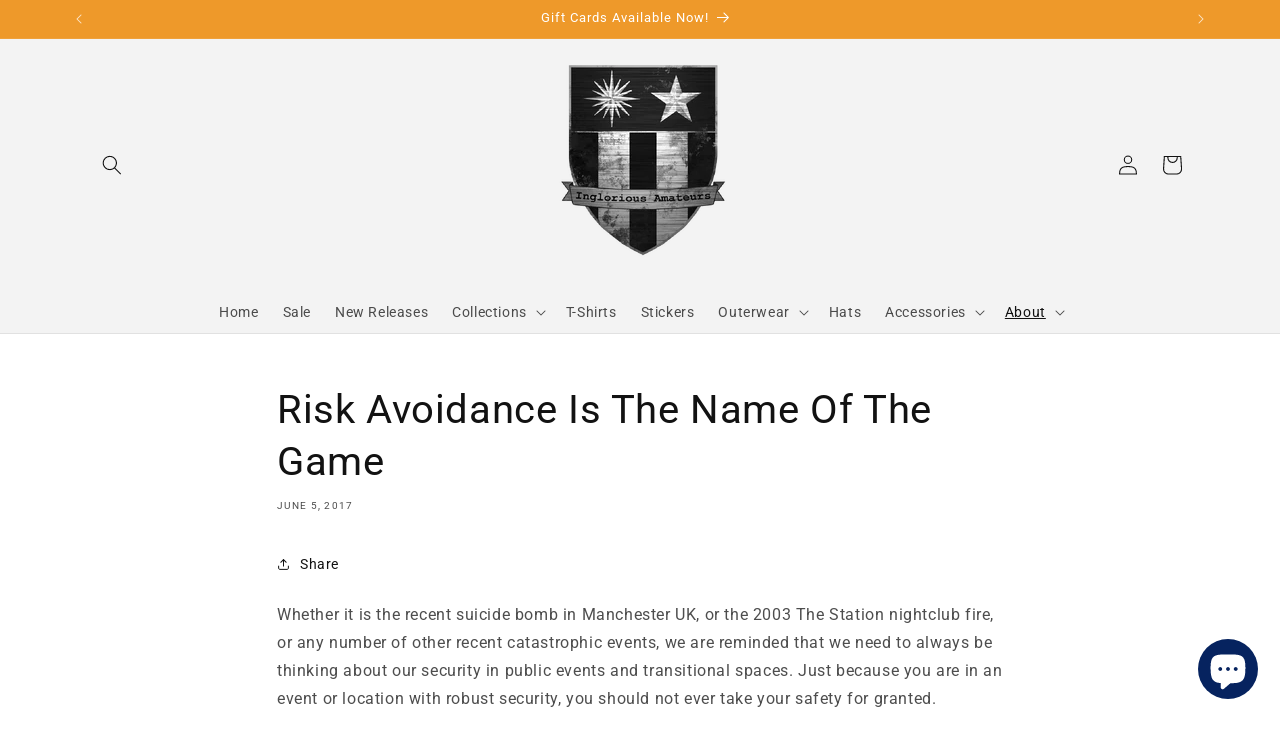

--- FILE ---
content_type: text/html; charset=UTF-8
request_url: https://www.stilyoapps.com/reconvert/reconvert_script_tags.php?shop=inglorious-amateurs-store.myshopify.com&store_client_id=YmZkMDRhOGE0ZDUyZTJjZmRlNTRiY2M0ZmI1MDhjZTAuNGM2NTZjZjBhMWRlNWYyMmVmOWQ0MWUxZWNlYmM1OWU%3D
body_size: -2
content:
{"result":"success","security_token":"$2y$10$4Z1wSNtgIdWjCnpdsIQO3.Xhn04Nf2dMy8kYEv6VhTjGy.m8gRo8m"}

--- FILE ---
content_type: text/css
request_url: https://cdn.shopify.com/extensions/019b3549-036c-73d9-bc1c-ee325dc516a5/discountly-pos-tier-discount-1628/assets/ac-cartTotal-style.css
body_size: -476
content:

.update-sub-tatal{

    box-shadow: 3px 5px 20px #d9d7d7b0;
        padding-bottom: 3px;
        padding-right: 20px;
        padding-left: 20px;
        border-radius: 10px;
        background: #fff;
        height: auto;
        width: 100%;
        border: 3px solid #585656;
    }
    .updated-tbl{
        text-align: center;
        width: 80%;
        margin: auto;
    }
    .get-more-pay.less{
     font-size: 20px;
        border-radius: 5px;
        font-weight: bold;
        color: white;
        width: 100%;
        background: red;
    }
    @media screen and (max-width: 400px) {
        .update-sub-total {
            width: 100%;
        }
    }

--- FILE ---
content_type: application/x-javascript; charset=utf-8
request_url: https://bundler.nice-team.net/app/shop/status/inglorious-amateurs-store.myshopify.com.js?1768603018
body_size: -336
content:
var bundler_settings_updated='1765251120';

--- FILE ---
content_type: application/x-javascript
request_url: https://app.cart-bot.net/public/status/shop/inglorious-amateurs-store.myshopify.com.js?1768603018
body_size: -324
content:
var giftbee_settings_updated='1701715182c';